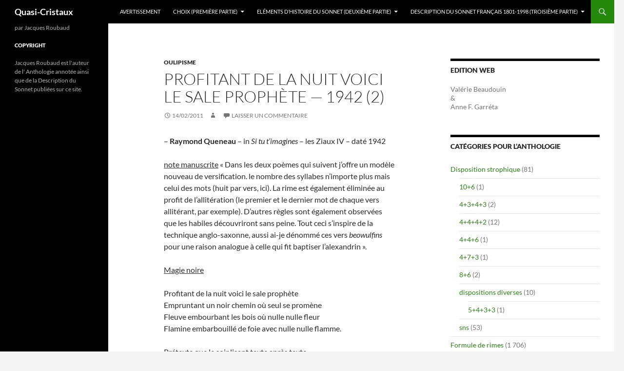

--- FILE ---
content_type: text/html; charset=UTF-8
request_url: https://blogs.oulipo.net/qc/2011/02/14/1942-2/
body_size: 12987
content:
<!DOCTYPE html>
<html lang="fr-FR">
<head>
	<meta charset="UTF-8">
	<meta name="viewport" content="width=device-width, initial-scale=1.0">
	<title>Profitant de la nuit voici le sale prophète — 1942 (2) | Quasi-Cristaux</title>
	<link rel="profile" href="https://gmpg.org/xfn/11">
	<link rel="pingback" href="https://blogs.oulipo.net/qc/xmlrpc.php">
	<meta name='robots' content='max-image-preview:large' />
<link rel="alternate" type="application/rss+xml" title="Quasi-Cristaux &raquo; Flux" href="https://blogs.oulipo.net/qc/feed/" />
<link rel="alternate" type="application/rss+xml" title="Quasi-Cristaux &raquo; Flux des commentaires" href="https://blogs.oulipo.net/qc/comments/feed/" />
<link rel="alternate" type="application/rss+xml" title="Quasi-Cristaux &raquo; Profitant de la nuit voici le sale prophète — 1942 (2) Flux des commentaires" href="https://blogs.oulipo.net/qc/2011/02/14/1942-2/feed/" />
<link rel="alternate" title="oEmbed (JSON)" type="application/json+oembed" href="https://blogs.oulipo.net/qc/wp-json/oembed/1.0/embed?url=https%3A%2F%2Fblogs.oulipo.net%2Fqc%2F2011%2F02%2F14%2F1942-2%2F" />
<link rel="alternate" title="oEmbed (XML)" type="text/xml+oembed" href="https://blogs.oulipo.net/qc/wp-json/oembed/1.0/embed?url=https%3A%2F%2Fblogs.oulipo.net%2Fqc%2F2011%2F02%2F14%2F1942-2%2F&#038;format=xml" />
<style id='wp-img-auto-sizes-contain-inline-css'>
img:is([sizes=auto i],[sizes^="auto," i]){contain-intrinsic-size:3000px 1500px}
/*# sourceURL=wp-img-auto-sizes-contain-inline-css */
</style>
<style id='wp-emoji-styles-inline-css'>

	img.wp-smiley, img.emoji {
		display: inline !important;
		border: none !important;
		box-shadow: none !important;
		height: 1em !important;
		width: 1em !important;
		margin: 0 0.07em !important;
		vertical-align: -0.1em !important;
		background: none !important;
		padding: 0 !important;
	}
/*# sourceURL=wp-emoji-styles-inline-css */
</style>
<style id='wp-block-library-inline-css'>
:root{--wp-block-synced-color:#7a00df;--wp-block-synced-color--rgb:122,0,223;--wp-bound-block-color:var(--wp-block-synced-color);--wp-editor-canvas-background:#ddd;--wp-admin-theme-color:#007cba;--wp-admin-theme-color--rgb:0,124,186;--wp-admin-theme-color-darker-10:#006ba1;--wp-admin-theme-color-darker-10--rgb:0,107,160.5;--wp-admin-theme-color-darker-20:#005a87;--wp-admin-theme-color-darker-20--rgb:0,90,135;--wp-admin-border-width-focus:2px}@media (min-resolution:192dpi){:root{--wp-admin-border-width-focus:1.5px}}.wp-element-button{cursor:pointer}:root .has-very-light-gray-background-color{background-color:#eee}:root .has-very-dark-gray-background-color{background-color:#313131}:root .has-very-light-gray-color{color:#eee}:root .has-very-dark-gray-color{color:#313131}:root .has-vivid-green-cyan-to-vivid-cyan-blue-gradient-background{background:linear-gradient(135deg,#00d084,#0693e3)}:root .has-purple-crush-gradient-background{background:linear-gradient(135deg,#34e2e4,#4721fb 50%,#ab1dfe)}:root .has-hazy-dawn-gradient-background{background:linear-gradient(135deg,#faaca8,#dad0ec)}:root .has-subdued-olive-gradient-background{background:linear-gradient(135deg,#fafae1,#67a671)}:root .has-atomic-cream-gradient-background{background:linear-gradient(135deg,#fdd79a,#004a59)}:root .has-nightshade-gradient-background{background:linear-gradient(135deg,#330968,#31cdcf)}:root .has-midnight-gradient-background{background:linear-gradient(135deg,#020381,#2874fc)}:root{--wp--preset--font-size--normal:16px;--wp--preset--font-size--huge:42px}.has-regular-font-size{font-size:1em}.has-larger-font-size{font-size:2.625em}.has-normal-font-size{font-size:var(--wp--preset--font-size--normal)}.has-huge-font-size{font-size:var(--wp--preset--font-size--huge)}.has-text-align-center{text-align:center}.has-text-align-left{text-align:left}.has-text-align-right{text-align:right}.has-fit-text{white-space:nowrap!important}#end-resizable-editor-section{display:none}.aligncenter{clear:both}.items-justified-left{justify-content:flex-start}.items-justified-center{justify-content:center}.items-justified-right{justify-content:flex-end}.items-justified-space-between{justify-content:space-between}.screen-reader-text{border:0;clip-path:inset(50%);height:1px;margin:-1px;overflow:hidden;padding:0;position:absolute;width:1px;word-wrap:normal!important}.screen-reader-text:focus{background-color:#ddd;clip-path:none;color:#444;display:block;font-size:1em;height:auto;left:5px;line-height:normal;padding:15px 23px 14px;text-decoration:none;top:5px;width:auto;z-index:100000}html :where(.has-border-color){border-style:solid}html :where([style*=border-top-color]){border-top-style:solid}html :where([style*=border-right-color]){border-right-style:solid}html :where([style*=border-bottom-color]){border-bottom-style:solid}html :where([style*=border-left-color]){border-left-style:solid}html :where([style*=border-width]){border-style:solid}html :where([style*=border-top-width]){border-top-style:solid}html :where([style*=border-right-width]){border-right-style:solid}html :where([style*=border-bottom-width]){border-bottom-style:solid}html :where([style*=border-left-width]){border-left-style:solid}html :where(img[class*=wp-image-]){height:auto;max-width:100%}:where(figure){margin:0 0 1em}html :where(.is-position-sticky){--wp-admin--admin-bar--position-offset:var(--wp-admin--admin-bar--height,0px)}@media screen and (max-width:600px){html :where(.is-position-sticky){--wp-admin--admin-bar--position-offset:0px}}

/*# sourceURL=wp-block-library-inline-css */
</style><style id='global-styles-inline-css'>
:root{--wp--preset--aspect-ratio--square: 1;--wp--preset--aspect-ratio--4-3: 4/3;--wp--preset--aspect-ratio--3-4: 3/4;--wp--preset--aspect-ratio--3-2: 3/2;--wp--preset--aspect-ratio--2-3: 2/3;--wp--preset--aspect-ratio--16-9: 16/9;--wp--preset--aspect-ratio--9-16: 9/16;--wp--preset--color--black: #000;--wp--preset--color--cyan-bluish-gray: #abb8c3;--wp--preset--color--white: #fff;--wp--preset--color--pale-pink: #f78da7;--wp--preset--color--vivid-red: #cf2e2e;--wp--preset--color--luminous-vivid-orange: #ff6900;--wp--preset--color--luminous-vivid-amber: #fcb900;--wp--preset--color--light-green-cyan: #7bdcb5;--wp--preset--color--vivid-green-cyan: #00d084;--wp--preset--color--pale-cyan-blue: #8ed1fc;--wp--preset--color--vivid-cyan-blue: #0693e3;--wp--preset--color--vivid-purple: #9b51e0;--wp--preset--color--green: #24890d;--wp--preset--color--dark-gray: #2b2b2b;--wp--preset--color--medium-gray: #767676;--wp--preset--color--light-gray: #f5f5f5;--wp--preset--gradient--vivid-cyan-blue-to-vivid-purple: linear-gradient(135deg,rgb(6,147,227) 0%,rgb(155,81,224) 100%);--wp--preset--gradient--light-green-cyan-to-vivid-green-cyan: linear-gradient(135deg,rgb(122,220,180) 0%,rgb(0,208,130) 100%);--wp--preset--gradient--luminous-vivid-amber-to-luminous-vivid-orange: linear-gradient(135deg,rgb(252,185,0) 0%,rgb(255,105,0) 100%);--wp--preset--gradient--luminous-vivid-orange-to-vivid-red: linear-gradient(135deg,rgb(255,105,0) 0%,rgb(207,46,46) 100%);--wp--preset--gradient--very-light-gray-to-cyan-bluish-gray: linear-gradient(135deg,rgb(238,238,238) 0%,rgb(169,184,195) 100%);--wp--preset--gradient--cool-to-warm-spectrum: linear-gradient(135deg,rgb(74,234,220) 0%,rgb(151,120,209) 20%,rgb(207,42,186) 40%,rgb(238,44,130) 60%,rgb(251,105,98) 80%,rgb(254,248,76) 100%);--wp--preset--gradient--blush-light-purple: linear-gradient(135deg,rgb(255,206,236) 0%,rgb(152,150,240) 100%);--wp--preset--gradient--blush-bordeaux: linear-gradient(135deg,rgb(254,205,165) 0%,rgb(254,45,45) 50%,rgb(107,0,62) 100%);--wp--preset--gradient--luminous-dusk: linear-gradient(135deg,rgb(255,203,112) 0%,rgb(199,81,192) 50%,rgb(65,88,208) 100%);--wp--preset--gradient--pale-ocean: linear-gradient(135deg,rgb(255,245,203) 0%,rgb(182,227,212) 50%,rgb(51,167,181) 100%);--wp--preset--gradient--electric-grass: linear-gradient(135deg,rgb(202,248,128) 0%,rgb(113,206,126) 100%);--wp--preset--gradient--midnight: linear-gradient(135deg,rgb(2,3,129) 0%,rgb(40,116,252) 100%);--wp--preset--font-size--small: 13px;--wp--preset--font-size--medium: 20px;--wp--preset--font-size--large: 36px;--wp--preset--font-size--x-large: 42px;--wp--preset--spacing--20: 0.44rem;--wp--preset--spacing--30: 0.67rem;--wp--preset--spacing--40: 1rem;--wp--preset--spacing--50: 1.5rem;--wp--preset--spacing--60: 2.25rem;--wp--preset--spacing--70: 3.38rem;--wp--preset--spacing--80: 5.06rem;--wp--preset--shadow--natural: 6px 6px 9px rgba(0, 0, 0, 0.2);--wp--preset--shadow--deep: 12px 12px 50px rgba(0, 0, 0, 0.4);--wp--preset--shadow--sharp: 6px 6px 0px rgba(0, 0, 0, 0.2);--wp--preset--shadow--outlined: 6px 6px 0px -3px rgb(255, 255, 255), 6px 6px rgb(0, 0, 0);--wp--preset--shadow--crisp: 6px 6px 0px rgb(0, 0, 0);}:where(.is-layout-flex){gap: 0.5em;}:where(.is-layout-grid){gap: 0.5em;}body .is-layout-flex{display: flex;}.is-layout-flex{flex-wrap: wrap;align-items: center;}.is-layout-flex > :is(*, div){margin: 0;}body .is-layout-grid{display: grid;}.is-layout-grid > :is(*, div){margin: 0;}:where(.wp-block-columns.is-layout-flex){gap: 2em;}:where(.wp-block-columns.is-layout-grid){gap: 2em;}:where(.wp-block-post-template.is-layout-flex){gap: 1.25em;}:where(.wp-block-post-template.is-layout-grid){gap: 1.25em;}.has-black-color{color: var(--wp--preset--color--black) !important;}.has-cyan-bluish-gray-color{color: var(--wp--preset--color--cyan-bluish-gray) !important;}.has-white-color{color: var(--wp--preset--color--white) !important;}.has-pale-pink-color{color: var(--wp--preset--color--pale-pink) !important;}.has-vivid-red-color{color: var(--wp--preset--color--vivid-red) !important;}.has-luminous-vivid-orange-color{color: var(--wp--preset--color--luminous-vivid-orange) !important;}.has-luminous-vivid-amber-color{color: var(--wp--preset--color--luminous-vivid-amber) !important;}.has-light-green-cyan-color{color: var(--wp--preset--color--light-green-cyan) !important;}.has-vivid-green-cyan-color{color: var(--wp--preset--color--vivid-green-cyan) !important;}.has-pale-cyan-blue-color{color: var(--wp--preset--color--pale-cyan-blue) !important;}.has-vivid-cyan-blue-color{color: var(--wp--preset--color--vivid-cyan-blue) !important;}.has-vivid-purple-color{color: var(--wp--preset--color--vivid-purple) !important;}.has-black-background-color{background-color: var(--wp--preset--color--black) !important;}.has-cyan-bluish-gray-background-color{background-color: var(--wp--preset--color--cyan-bluish-gray) !important;}.has-white-background-color{background-color: var(--wp--preset--color--white) !important;}.has-pale-pink-background-color{background-color: var(--wp--preset--color--pale-pink) !important;}.has-vivid-red-background-color{background-color: var(--wp--preset--color--vivid-red) !important;}.has-luminous-vivid-orange-background-color{background-color: var(--wp--preset--color--luminous-vivid-orange) !important;}.has-luminous-vivid-amber-background-color{background-color: var(--wp--preset--color--luminous-vivid-amber) !important;}.has-light-green-cyan-background-color{background-color: var(--wp--preset--color--light-green-cyan) !important;}.has-vivid-green-cyan-background-color{background-color: var(--wp--preset--color--vivid-green-cyan) !important;}.has-pale-cyan-blue-background-color{background-color: var(--wp--preset--color--pale-cyan-blue) !important;}.has-vivid-cyan-blue-background-color{background-color: var(--wp--preset--color--vivid-cyan-blue) !important;}.has-vivid-purple-background-color{background-color: var(--wp--preset--color--vivid-purple) !important;}.has-black-border-color{border-color: var(--wp--preset--color--black) !important;}.has-cyan-bluish-gray-border-color{border-color: var(--wp--preset--color--cyan-bluish-gray) !important;}.has-white-border-color{border-color: var(--wp--preset--color--white) !important;}.has-pale-pink-border-color{border-color: var(--wp--preset--color--pale-pink) !important;}.has-vivid-red-border-color{border-color: var(--wp--preset--color--vivid-red) !important;}.has-luminous-vivid-orange-border-color{border-color: var(--wp--preset--color--luminous-vivid-orange) !important;}.has-luminous-vivid-amber-border-color{border-color: var(--wp--preset--color--luminous-vivid-amber) !important;}.has-light-green-cyan-border-color{border-color: var(--wp--preset--color--light-green-cyan) !important;}.has-vivid-green-cyan-border-color{border-color: var(--wp--preset--color--vivid-green-cyan) !important;}.has-pale-cyan-blue-border-color{border-color: var(--wp--preset--color--pale-cyan-blue) !important;}.has-vivid-cyan-blue-border-color{border-color: var(--wp--preset--color--vivid-cyan-blue) !important;}.has-vivid-purple-border-color{border-color: var(--wp--preset--color--vivid-purple) !important;}.has-vivid-cyan-blue-to-vivid-purple-gradient-background{background: var(--wp--preset--gradient--vivid-cyan-blue-to-vivid-purple) !important;}.has-light-green-cyan-to-vivid-green-cyan-gradient-background{background: var(--wp--preset--gradient--light-green-cyan-to-vivid-green-cyan) !important;}.has-luminous-vivid-amber-to-luminous-vivid-orange-gradient-background{background: var(--wp--preset--gradient--luminous-vivid-amber-to-luminous-vivid-orange) !important;}.has-luminous-vivid-orange-to-vivid-red-gradient-background{background: var(--wp--preset--gradient--luminous-vivid-orange-to-vivid-red) !important;}.has-very-light-gray-to-cyan-bluish-gray-gradient-background{background: var(--wp--preset--gradient--very-light-gray-to-cyan-bluish-gray) !important;}.has-cool-to-warm-spectrum-gradient-background{background: var(--wp--preset--gradient--cool-to-warm-spectrum) !important;}.has-blush-light-purple-gradient-background{background: var(--wp--preset--gradient--blush-light-purple) !important;}.has-blush-bordeaux-gradient-background{background: var(--wp--preset--gradient--blush-bordeaux) !important;}.has-luminous-dusk-gradient-background{background: var(--wp--preset--gradient--luminous-dusk) !important;}.has-pale-ocean-gradient-background{background: var(--wp--preset--gradient--pale-ocean) !important;}.has-electric-grass-gradient-background{background: var(--wp--preset--gradient--electric-grass) !important;}.has-midnight-gradient-background{background: var(--wp--preset--gradient--midnight) !important;}.has-small-font-size{font-size: var(--wp--preset--font-size--small) !important;}.has-medium-font-size{font-size: var(--wp--preset--font-size--medium) !important;}.has-large-font-size{font-size: var(--wp--preset--font-size--large) !important;}.has-x-large-font-size{font-size: var(--wp--preset--font-size--x-large) !important;}
/*# sourceURL=global-styles-inline-css */
</style>

<style id='classic-theme-styles-inline-css'>
/*! This file is auto-generated */
.wp-block-button__link{color:#fff;background-color:#32373c;border-radius:9999px;box-shadow:none;text-decoration:none;padding:calc(.667em + 2px) calc(1.333em + 2px);font-size:1.125em}.wp-block-file__button{background:#32373c;color:#fff;text-decoration:none}
/*# sourceURL=/wp-includes/css/classic-themes.min.css */
</style>
<link rel='stylesheet' id='twentyfourteen-lato-css' href='https://blogs.oulipo.net/qc/wp-content/themes/twentyfourteen/fonts/font-lato.css?ver=20230328' media='all' />
<link rel='stylesheet' id='genericons-css' href='https://blogs.oulipo.net/qc/wp-content/themes/twentyfourteen/genericons/genericons.css?ver=20251101' media='all' />
<link rel='stylesheet' id='twentyfourteen-style-css' href='https://blogs.oulipo.net/qc/wp-content/themes/twentyfourteen/style.css?ver=20251202' media='all' />
<link rel='stylesheet' id='twentyfourteen-block-style-css' href='https://blogs.oulipo.net/qc/wp-content/themes/twentyfourteen/css/blocks.css?ver=20250715' media='all' />
<script src="https://blogs.oulipo.net/qc/wp-includes/js/jquery/jquery.min.js?ver=3.7.1" id="jquery-core-js" type="610caae2ea8dc4b7a3a95a46-text/javascript"></script>
<script src="https://blogs.oulipo.net/qc/wp-includes/js/jquery/jquery-migrate.min.js?ver=3.4.1" id="jquery-migrate-js" type="610caae2ea8dc4b7a3a95a46-text/javascript"></script>
<script src="https://blogs.oulipo.net/qc/wp-content/themes/twentyfourteen/js/functions.js?ver=20250729" id="twentyfourteen-script-js" defer data-wp-strategy="defer" type="610caae2ea8dc4b7a3a95a46-text/javascript"></script>
<link rel="https://api.w.org/" href="https://blogs.oulipo.net/qc/wp-json/" /><link rel="alternate" title="JSON" type="application/json" href="https://blogs.oulipo.net/qc/wp-json/wp/v2/posts/5704" /><link rel="EditURI" type="application/rsd+xml" title="RSD" href="https://blogs.oulipo.net/qc/xmlrpc.php?rsd" />
<meta name="generator" content="WordPress 6.9" />
<link rel="canonical" href="https://blogs.oulipo.net/qc/2011/02/14/1942-2/" />
<link rel='shortlink' href='https://blogs.oulipo.net/qc/?p=5704' />
</head>

<body class="wp-singular post-template-default single single-post postid-5704 single-format-standard wp-embed-responsive wp-theme-twentyfourteen group-blog masthead-fixed singular">
<a class="screen-reader-text skip-link" href="#content">
	Aller au contenu</a>
<div id="page" class="hfeed site">
		
	<header id="masthead" class="site-header">
		<div class="header-main">
							<h1 class="site-title"><a href="https://blogs.oulipo.net/qc/" rel="home" >Quasi-Cristaux</a></h1>
			
			<div class="search-toggle">
				<a href="#search-container" class="screen-reader-text" aria-expanded="false" aria-controls="search-container">
					Recherche				</a>
			</div>

			<nav id="primary-navigation" class="site-navigation primary-navigation">
				<button class="menu-toggle">Menu principal</button>
				<div id="primary-menu" class="nav-menu"><ul>
<li class="page_item page-item-47"><a href="https://blogs.oulipo.net/qc/avertissement/">Avertissement</a></li>
<li class="page_item page-item-11644 page_item_has_children"><a href="https://blogs.oulipo.net/qc/choix-premiere-partie/">Choix (première partie)</a>
<ul class='children'>
	<li class="page_item page-item-49"><a href="https://blogs.oulipo.net/qc/choix-premiere-partie/prologue/">Prologue ou chapitre 0</a></li>
	<li class="page_item page-item-55"><a href="https://blogs.oulipo.net/qc/choix-premiere-partie/notice-du-descriptif-formel/">Notice du descriptif formel</a></li>
	<li class="page_item page-item-53"><a href="https://blogs.oulipo.net/qc/choix-premiere-partie/2-presentation-generale/">Présentation générale</a></li>
</ul>
</li>
<li class="page_item page-item-7 page_item_has_children"><a href="https://blogs.oulipo.net/qc/description/">Eléments d&rsquo;histoire du sonnet (deuxième partie)</a>
<ul class='children'>
	<li class="page_item page-item-65"><a href="https://blogs.oulipo.net/qc/description/chapitre-zero-ou-avant-generique/">Chapitre zéro ou Avant-générique</a></li>
	<li class="page_item page-item-85"><a href="https://blogs.oulipo.net/qc/description/chapitre-1-preliminaires/">Chapitre 1 : Préliminaires</a></li>
	<li class="page_item page-item-80"><a href="https://blogs.oulipo.net/qc/description/chapitre-2-l%e2%80%99invenzione-del-sonetto/">Chapitre 2 : L’invenzione del Sonetto</a></li>
	<li class="page_item page-item-83"><a href="https://blogs.oulipo.net/qc/description/chapitre-3-rerum-vulgarum-fragmenta/">Chapitre 3 : Rerum Vulgarum Fragmenta</a></li>
</ul>
</li>
<li class="page_item page-item-98 page_item_has_children"><a href="https://blogs.oulipo.net/qc/description-du-sonnet-francais/">Description du sonnet français 1801-1998 (troisième partie)</a>
<ul class='children'>
	<li class="page_item page-item-11670"><a href="https://blogs.oulipo.net/qc/description-du-sonnet-francais/chapitre-0/">Chapitre 0</a></li>
	<li class="page_item page-item-11675"><a href="https://blogs.oulipo.net/qc/description-du-sonnet-francais/chapitre-1-%e2%80%94-le-mythe-du-%e2%80%98sonnet-regulier%e2%80%99/">Chapitre 1 — Le mythe du ‘sonnet régulier’</a></li>
	<li class="page_item page-item-11679"><a href="https://blogs.oulipo.net/qc/description-du-sonnet-francais/chapitre-2-%e2%80%94-le-descriptif-formel/">Chapitre 2 — Le descriptif formel</a></li>
	<li class="page_item page-item-11681"><a href="https://blogs.oulipo.net/qc/description-du-sonnet-francais/chapitre-3-%e2%80%94-listes/">Chapitre 3 — Listes</a></li>
	<li class="page_item page-item-11684"><a href="https://blogs.oulipo.net/qc/description-du-sonnet-francais/chapitre-4-%e2%80%94-mallarme-et-le-sonnet/">Chapitre 4 — Mallarmé et le sonnet</a></li>
	<li class="page_item page-item-11690"><a href="https://blogs.oulipo.net/qc/description-du-sonnet-francais/chapitre-5-%e2%80%94-nombres/">Chapitre 5 — Nombres</a></li>
	<li class="page_item page-item-11695"><a href="https://blogs.oulipo.net/qc/description-du-sonnet-francais/chapitre-6-%e2%80%94-breves-notes-sur-l%e2%80%99evolution-de-la-forme/">Chapitre 6 — Brèves notes sur l’évolution de la forme</a></li>
</ul>
</li>
</ul></div>
			</nav>
		</div>

		<div id="search-container" class="search-box-wrapper hide">
			<div class="search-box">
				<form role="search" method="get" class="search-form" action="https://blogs.oulipo.net/qc/">
				<label>
					<span class="screen-reader-text">Rechercher :</span>
					<input type="search" class="search-field" placeholder="Rechercher…" value="" name="s" />
				</label>
				<input type="submit" class="search-submit" value="Rechercher" />
			</form>			</div>
		</div>
	</header><!-- #masthead -->

	<div id="main" class="site-main">

	<div id="primary" class="content-area">
		<div id="content" class="site-content" role="main">
			
<article id="post-5704" class="post-5704 post type-post status-publish format-standard hentry category-oulipisme">
	
	<header class="entry-header">
				<div class="entry-meta">
			<span class="cat-links"><a href="https://blogs.oulipo.net/qc/category/ornements/oulipisme/" rel="category tag">oulipisme</a></span>
		</div>
			<h1 class="entry-title">Profitant de la nuit voici le sale prophète — 1942 (2)</h1>
		<div class="entry-meta">
			<span class="entry-date"><a href="https://blogs.oulipo.net/qc/2011/02/14/1942-2/" rel="bookmark"><time class="entry-date" datetime="2011-02-14T13:01:50+00:00">14/02/2011</time></a></span> <span class="byline"><span class="author vcard"><a class="url fn n" href="https://blogs.oulipo.net/qc/author/" rel="author"></a></span></span>			<span class="comments-link"><a href="https://blogs.oulipo.net/qc/2011/02/14/1942-2/#respond">Laisser un commentaire</a></span>
						</div><!-- .entry-meta -->
	</header><!-- .entry-header -->

		<div class="entry-content">
		<p>&#8211; <strong>Raymond Queneau</strong> &#8211; in <em>Si tu t&rsquo;imagines</em> &#8211; les Ziaux IV &#8211; daté 1942</p>
<p><span style="text-decoration: underline">note manuscrite</span> « Dans les deux poèmes qui suivent j&rsquo;offre un modèle nouveau de versification. le nombre des syllabes n&rsquo;importe plus mais celui des mots (huit par vers, ici). La rime est également éliminée au profit de l&rsquo;allitération (le premier et le dernier mot de chaque vers allitérant, par exemple). D&rsquo;autres règles sont également observées que les habiles découvriront sans peine. Tout ceci s&rsquo;inspire de la technique anglo-saxonne, aussi ai-je dénommé ces vers <em>beowulfins</em> pour une raison analogue à celle qui fit baptiser l&rsquo;alexandrin ».</p>
<p><span style="text-decoration: underline">Magie noire<br />
</span><br />
Profitant de la nuit voici le sale prophète<br />
Empruntant un noir chemin où seul se promène<br />
Fleuve embourbant les bois où nulle nulle fleur<br />
Flamine embarbouillé de foie avec nulle nulle flamme.</p>
<p>Prétexte que le soir lisant texte après texte<br />
S&rsquo;apprêtait à la solitude où lui inverse prêtre<br />
Flânait terrifiant les démons et narguant les effluves<br />
Flavescentes triviales en enfer ou dénigrantes et flambantes</p>
<p>Proue du destin mauvais malheur infect qui s&rsquo;apprête<br />
Prétendant dire les maux mais ignare du présent<br />
Pourpre banalité vers les mots qu&rsquo;il prononce</p>
<p>Fluide phonétique faux sons du guignon l&rsquo;oriflamme<br />
Flattant qui sourd néfaste orgueilleux de son flegme<br />
Flétrisseur bonhomme il paraît à tout moment flébile</p>
<p>Le rôle de la rime est jouée par le groupe allitérant des débuts et fin de vers; ce qui donne: a-pr b-fl et la formule: <strong>aabb aabb ccc ddd avec c=a &amp; d=b &#8211;</strong></p>
	</div><!-- .entry-content -->
	
	</article><!-- #post-5704 -->
		<nav class="navigation post-navigation">
		<h1 class="screen-reader-text">
			Navigation des articles		</h1>
		<div class="nav-links">
			<a href="https://blogs.oulipo.net/qc/2011/02/14/1942-1/" rel="prev"><span class="meta-nav">Article précédent</span>Au plus heureux lignage on souhaite un surgeon — 1942 (1)</a><a href="https://blogs.oulipo.net/qc/2011/02/14/1942-3/" rel="next"><span class="meta-nav">Article suivant</span>Ces serpents qui jaillissent hors de cette serviette — 1942 (3)</a>			</div><!-- .nav-links -->
		</nav><!-- .navigation -->
		
<div id="comments" class="comments-area">

	
		<div id="respond" class="comment-respond">
		<h3 id="reply-title" class="comment-reply-title">Laisser un commentaire</h3><form action="https://blogs.oulipo.net/qc/wp-comments-post.php" method="post" id="commentform" class="comment-form"><p class="comment-notes"><span id="email-notes">Votre adresse e-mail ne sera pas publiée.</span> <span class="required-field-message">Les champs obligatoires sont indiqués avec <span class="required">*</span></span></p><p class="comment-form-comment"><label for="comment">Commentaire <span class="required">*</span></label> <textarea id="comment" name="comment" cols="45" rows="8" maxlength="65525" required></textarea></p><p class="comment-form-author"><label for="author">Nom <span class="required">*</span></label> <input id="author" name="author" type="text" value="" size="30" maxlength="245" autocomplete="name" required /></p>
<p class="comment-form-email"><label for="email">E-mail <span class="required">*</span></label> <input id="email" name="email" type="email" value="" size="30" maxlength="100" aria-describedby="email-notes" autocomplete="email" required /></p>
<p class="comment-form-url"><label for="url">Site web</label> <input id="url" name="url" type="url" value="" size="30" maxlength="200" autocomplete="url" /></p>
<p class="form-submit"><input name="submit" type="submit" id="submit" class="submit" value="Laisser un commentaire" /> <input type='hidden' name='comment_post_ID' value='5704' id='comment_post_ID' />
<input type='hidden' name='comment_parent' id='comment_parent' value='0' />
</p><p style="display: none;"><input type="hidden" id="akismet_comment_nonce" name="akismet_comment_nonce" value="039dd9ac1e" /></p><p style="display: none !important;" class="akismet-fields-container" data-prefix="ak_"><label>&#916;<textarea name="ak_hp_textarea" cols="45" rows="8" maxlength="100"></textarea></label><input type="hidden" id="ak_js_1" name="ak_js" value="74"/><script type="610caae2ea8dc4b7a3a95a46-text/javascript">document.getElementById( "ak_js_1" ).setAttribute( "value", ( new Date() ).getTime() );</script></p></form>	</div><!-- #respond -->
	
</div><!-- #comments -->
		</div><!-- #content -->
	</div><!-- #primary -->

<div id="content-sidebar" class="content-sidebar widget-area" role="complementary">
	<aside id="text-4" class="widget widget_text"><h1 class="widget-title">Edition Web</h1>			<div class="textwidget"><p>Valérie Beaudouin<br />
&<br />
Anne F. Garréta</p>
</div>
		</aside><aside id="categories-3" class="widget widget_categories"><h1 class="widget-title">Catégories pour l&rsquo;Anthologie</h1><nav aria-label="Catégories pour l&rsquo;Anthologie">
			<ul>
					<li class="cat-item cat-item-1107"><a href="https://blogs.oulipo.net/qc/category/disposition/">Disposition strophique</a> (81)
<ul class='children'>
	<li class="cat-item cat-item-1101"><a href="https://blogs.oulipo.net/qc/category/disposition/106/">10+6</a> (1)
</li>
	<li class="cat-item cat-item-1336"><a href="https://blogs.oulipo.net/qc/category/disposition/4343/">4+3+4+3</a> (2)
</li>
	<li class="cat-item cat-item-1263"><a href="https://blogs.oulipo.net/qc/category/disposition/4442/">4+4+4+2</a> (12)
</li>
	<li class="cat-item cat-item-1313"><a href="https://blogs.oulipo.net/qc/category/disposition/446/">4+4+6</a> (1)
</li>
	<li class="cat-item cat-item-1317"><a href="https://blogs.oulipo.net/qc/category/disposition/473/">4+7+3</a> (1)
</li>
	<li class="cat-item cat-item-1307"><a href="https://blogs.oulipo.net/qc/category/disposition/86/">8+6</a> (2)
</li>
	<li class="cat-item cat-item-1305"><a href="https://blogs.oulipo.net/qc/category/disposition/dispositions-diverses/">dispositions diverses</a> (10)
	<ul class='children'>
	<li class="cat-item cat-item-1108"><a href="https://blogs.oulipo.net/qc/category/disposition/dispositions-diverses/5433/">5+4+3+3</a> (1)
</li>
	</ul>
</li>
	<li class="cat-item cat-item-1240"><a href="https://blogs.oulipo.net/qc/category/disposition/sns/">sns</a> (53)
</li>
</ul>
</li>
	<li class="cat-item cat-item-1124"><a href="https://blogs.oulipo.net/qc/category/formule-de-rimes/">Formule de rimes</a> (1 706)
<ul class='children'>
	<li class="cat-item cat-item-1093"><a href="https://blogs.oulipo.net/qc/category/formule-de-rimes/quatrain/">Quatrain</a> (1 655)
	<ul class='children'>
	<li class="cat-item cat-item-1129"><a href="https://blogs.oulipo.net/qc/category/formule-de-rimes/quatrain/%e2%80%94-%e2%80%94-q01-aabb-aabb/">Q01 &#8211; aabb aabb</a> (28)
</li>
	<li class="cat-item cat-item-1140"><a href="https://blogs.oulipo.net/qc/category/formule-de-rimes/quatrain/q02-aabb-abab/">Q02 -aabb abab</a> (5)
</li>
	<li class="cat-item cat-item-1142"><a href="https://blogs.oulipo.net/qc/category/formule-de-rimes/quatrain/q3-aabb-abba/">Q03 &#8211; aabb abba</a> (2)
</li>
	<li class="cat-item cat-item-1143"><a href="https://blogs.oulipo.net/qc/category/formule-de-rimes/quatrain/q04-aabb-baab/">Q04 &#8211; aabb baab</a> (2)
</li>
	<li class="cat-item cat-item-1144"><a href="https://blogs.oulipo.net/qc/category/formule-de-rimes/quatrain/q05-aabb-baba/">Q05 &#8211; aabb baba</a> (1)
</li>
	<li class="cat-item cat-item-1145"><a href="https://blogs.oulipo.net/qc/category/formule-de-rimes/quatrain/q06-aabb-bbaa/">Q06 &#8211; aabb bbaa</a> (5)
</li>
	<li class="cat-item cat-item-1146"><a href="https://blogs.oulipo.net/qc/category/formule-de-rimes/quatrain/q07-abab-aabb/">Q07 &#8211; abab aabb</a> (3)
</li>
	<li class="cat-item cat-item-1112"><a href="https://blogs.oulipo.net/qc/category/formule-de-rimes/quatrain/q08/">Q08 &#8211; abab abab</a> (339)
</li>
	<li class="cat-item cat-item-1147"><a href="https://blogs.oulipo.net/qc/category/formule-de-rimes/quatrain/q09-abab-abba/">Q09 &#8211; abab abba</a> (29)
</li>
	<li class="cat-item cat-item-1148"><a href="https://blogs.oulipo.net/qc/category/formule-de-rimes/quatrain/q10-abab-baab/">Q10 &#8211; abab baab</a> (49)
</li>
	<li class="cat-item cat-item-1149"><a href="https://blogs.oulipo.net/qc/category/formule-de-rimes/quatrain/q11-abab-baba/">Q11 &#8211; abab baba</a> (34)
</li>
	<li class="cat-item cat-item-1150"><a href="https://blogs.oulipo.net/qc/category/formule-de-rimes/quatrain/q12-abab-bbaa/">Q12 &#8211; abab bbaa</a> (2)
</li>
	<li class="cat-item cat-item-1152"><a href="https://blogs.oulipo.net/qc/category/formule-de-rimes/quatrain/q13-abba-aabb/">Q13 &#8211; abba aabb</a> (2)
</li>
	<li class="cat-item cat-item-1134"><a href="https://blogs.oulipo.net/qc/category/formule-de-rimes/quatrain/q14-abba-abab/">Q14 &#8211; abba abab</a> (16)
</li>
	<li class="cat-item cat-item-1097"><a href="https://blogs.oulipo.net/qc/category/formule-de-rimes/quatrain/q15/">Q15 &#8211; abba abba</a> (685)
</li>
	<li class="cat-item cat-item-1153"><a href="https://blogs.oulipo.net/qc/category/formule-de-rimes/quatrain/q16-abba-baab/">Q16 &#8211; abba baab</a> (68)
</li>
	<li class="cat-item cat-item-1154"><a href="https://blogs.oulipo.net/qc/category/formule-de-rimes/quatrain/q17-abba-baba/">Q17 &#8211; abba baba</a> (28)
</li>
	<li class="cat-item cat-item-1155"><a href="https://blogs.oulipo.net/qc/category/formule-de-rimes/quatrain/q18-abba-bbaa/">Q18 &#8211; abba bbaa</a> (2)
</li>
	<li class="cat-item cat-item-1156"><a href="https://blogs.oulipo.net/qc/category/formule-de-rimes/quatrain/q19-aabb-aabb/">Q19 &#8211; aabb aab&#039;b&#039;</a> (2)
</li>
	<li class="cat-item cat-item-1158"><a href="https://blogs.oulipo.net/qc/category/formule-de-rimes/quatrain/q21-aabb-abba/">Q21 &#8211; aabb ab&#039;b&#039;a</a> (1)
</li>
	<li class="cat-item cat-item-1161"><a href="https://blogs.oulipo.net/qc/category/formule-de-rimes/quatrain/q24-aabb-baab/">Q24 &#8211; aabb ba&#039;a&#039;b</a> (1)
</li>
	<li class="cat-item cat-item-1164"><a href="https://blogs.oulipo.net/qc/category/formule-de-rimes/quatrain/q27-aabb-aabb/">Q27 &#8211; aabb a&#039;a&#039;bb</a> (5)
</li>
	<li class="cat-item cat-item-1169"><a href="https://blogs.oulipo.net/qc/category/formule-de-rimes/quatrain/q32-abab-abab/">Q32 &#8211; abab ab&#039;ab&#039;</a> (13)
</li>
	<li class="cat-item cat-item-1170"><a href="https://blogs.oulipo.net/qc/category/formule-de-rimes/quatrain/q33-abab-abba/">Q33 &#8211; abab ab&#039;b&#039;a</a> (1)
</li>
	<li class="cat-item cat-item-1171"><a href="https://blogs.oulipo.net/qc/category/formule-de-rimes/quatrain/q34-abab-bbaa/">Q34 &#8211; abab bba&#039;a&#039;</a> (1)
</li>
	<li class="cat-item cat-item-1172"><a href="https://blogs.oulipo.net/qc/category/formule-de-rimes/quatrain/q35-abab-baba/">Q35 &#8211; abab ba&#039;ba&#039;</a> (3)
</li>
	<li class="cat-item cat-item-1173"><a href="https://blogs.oulipo.net/qc/category/formule-de-rimes/quatrain/q36-abab-baab/">Q36 &#8211; abab ba&#039;a&#039;b</a> (4)
</li>
	<li class="cat-item cat-item-1175"><a href="https://blogs.oulipo.net/qc/category/formule-de-rimes/quatrain/q38-abab-abab/">Q38 &#8211; abab a&#039;ba&#039;b</a> (12)
</li>
	<li class="cat-item cat-item-1181"><a href="https://blogs.oulipo.net/qc/category/formule-de-rimes/quatrain/q44-abba-abab/">Q44 &#8211; abba ab&#039;ab&#039;</a> (1)
</li>
	<li class="cat-item cat-item-1182"><a href="https://blogs.oulipo.net/qc/category/formule-de-rimes/quatrain/q45-abba-abba/">Q45 &#8211; abba ab&#039;b&#039;a</a> (11)
</li>
	<li class="cat-item cat-item-1184"><a href="https://blogs.oulipo.net/qc/category/formule-de-rimes/quatrain/q47-abba-baba/">Q47 &#8211; abba ba&#039;ba&#039;</a> (1)
</li>
	<li class="cat-item cat-item-1185"><a href="https://blogs.oulipo.net/qc/category/formule-de-rimes/quatrain/q48-abab-baab/">Q48 &#8211; abba ba&#039;a&#039;b</a> (4)
</li>
	<li class="cat-item cat-item-1186"><a href="https://blogs.oulipo.net/qc/category/formule-de-rimes/quatrain/q49-abba-abba/">Q49 &#8211; abba a&#039;bba&#039;</a> (8)
</li>
	<li class="cat-item cat-item-1189"><a href="https://blogs.oulipo.net/qc/category/formule-de-rimes/quatrain/q52-abba-baab/">Q52 &#8211; abba b&#039;aab&#039;</a> (5)
</li>
	<li class="cat-item cat-item-1190"><a href="https://blogs.oulipo.net/qc/category/formule-de-rimes/quatrain/q53-abba-baba/">Q53 &#8211; abba b&#039;ab&#039;a</a> (1)
</li>
	<li class="cat-item cat-item-1262"><a href="https://blogs.oulipo.net/qc/category/formule-de-rimes/quatrain/q55-aabb-aabb/">Q55- aabb a&#039;a&#039;b&#039;b&#039;</a> (9)
</li>
	<li class="cat-item cat-item-1192"><a href="https://blogs.oulipo.net/qc/category/formule-de-rimes/quatrain/q56-aabb-abab/">Q56 &#8211; aabb a&#039;b&#039;a&#039;b&#039;</a> (2)
</li>
	<li class="cat-item cat-item-1260"><a href="https://blogs.oulipo.net/qc/category/formule-de-rimes/quatrain/q57-aabb-abba/">Q57 &#8211; aabb a&#039;b&#039;b&#039;a&#039;</a> (5)
</li>
	<li class="cat-item cat-item-1194"><a href="https://blogs.oulipo.net/qc/category/formule-de-rimes/quatrain/q58-abab-aabb/">Q58 &#8211; abab a&#039;a&#039;b&#039;b&#039;</a> (3)
</li>
	<li class="cat-item cat-item-1115"><a href="https://blogs.oulipo.net/qc/category/formule-de-rimes/quatrain/q59-abab-abab/">Q59 &#8211; abab a&#039;b&#039;a&#039;b&#039;</a> (120)
</li>
	<li class="cat-item cat-item-1116"><a href="https://blogs.oulipo.net/qc/category/formule-de-rimes/quatrain/q60-abab-abba/">Q60 &#8211; abab a&#039;b&#039;b&#039;a&#039;</a> (15)
</li>
	<li class="cat-item cat-item-1195"><a href="https://blogs.oulipo.net/qc/category/formule-de-rimes/quatrain/q61-abba-aabb/">Q61 &#8211; abba a&#039;a&#039;b&#039;b&#039;</a> (2)
</li>
	<li class="cat-item cat-item-1196"><a href="https://blogs.oulipo.net/qc/category/formule-de-rimes/quatrain/q62-abba-abab/">Q62 &#8211; abba a&#039;b&#039;a&#039;b&#039;</a> (19)
</li>
	<li class="cat-item cat-item-1102"><a href="https://blogs.oulipo.net/qc/category/formule-de-rimes/quatrain/q63/">Q63 &#8211; abba a&#039;b&#039;b&#039;a&#039;</a> (106)
</li>
	</ul>
</li>
	<li class="cat-item cat-item-1281"><a href="https://blogs.oulipo.net/qc/category/formule-de-rimes/quatrains-excentriques/">Quatrains excentriques</a> (41)
	<ul class='children'>
	<li class="cat-item cat-item-1344"><a href="https://blogs.oulipo.net/qc/category/formule-de-rimes/quatrains-excentriques/a4b4/">A4B4</a> (8)
</li>
	<li class="cat-item cat-item-1283"><a href="https://blogs.oulipo.net/qc/category/formule-de-rimes/quatrains-excentriques/oc-dissym/">oc.dissym</a> (11)
</li>
	<li class="cat-item cat-item-1282"><a href="https://blogs.oulipo.net/qc/category/formule-de-rimes/quatrains-excentriques/oc-sym/">oc.sym</a> (21)
</li>
	</ul>
</li>
	<li class="cat-item cat-item-1235"><a href="https://blogs.oulipo.net/qc/category/formule-de-rimes/reprise-de-rimes/">Reprise de rimes</a> (49)
	<ul class='children'>
	<li class="cat-item cat-item-1236"><a href="https://blogs.oulipo.net/qc/category/formule-de-rimes/reprise-de-rimes/yx/">y=x</a> (49)
		<ul class='children'>
	<li class="cat-item cat-item-1310"><a href="https://blogs.oulipo.net/qc/category/formule-de-rimes/reprise-de-rimes/yx/cb-da/">c=b &amp; d=a</a> (1)
</li>
	<li class="cat-item cat-item-1311"><a href="https://blogs.oulipo.net/qc/category/formule-de-rimes/reprise-de-rimes/yx/ea/">e=a</a> (1)
</li>
		</ul>
</li>
	</ul>
</li>
	<li class="cat-item cat-item-1094"><a href="https://blogs.oulipo.net/qc/category/formule-de-rimes/tercets/">Tercets</a> (1 660)
	<ul class='children'>
	<li class="cat-item cat-item-1197"><a href="https://blogs.oulipo.net/qc/category/formule-de-rimes/tercets/t01-ccc-ccc/">T01 &#8211; ccc ccc</a> (2)
</li>
	<li class="cat-item cat-item-1198"><a href="https://blogs.oulipo.net/qc/category/formule-de-rimes/tercets/t02-ccc-cdd/">T02 &#8211; ccc cdd</a> (1)
</li>
	<li class="cat-item cat-item-1199"><a href="https://blogs.oulipo.net/qc/category/formule-de-rimes/tercets/t03-ccc-dcd/">T03 &#8211; ccc dcd</a> (1)
</li>
	<li class="cat-item cat-item-1200"><a href="https://blogs.oulipo.net/qc/category/formule-de-rimes/tercets/t04-ccc-ddc/">T04 &#8211; ccc ddc</a> (2)
</li>
	<li class="cat-item cat-item-1201"><a href="https://blogs.oulipo.net/qc/category/formule-de-rimes/tercets/t05-ccc-ddd/">T05 &#8211; ccc ddd</a> (3)
</li>
	<li class="cat-item cat-item-1202"><a href="https://blogs.oulipo.net/qc/category/formule-de-rimes/tercets/t06-ccd-ccd/">T06 &#8211; ccd ccd</a> (30)
</li>
	<li class="cat-item cat-item-1203"><a href="https://blogs.oulipo.net/qc/category/formule-de-rimes/tercets/t07-ccd-cdc/">T07 &#8211; ccd cdc</a> (7)
</li>
	<li class="cat-item cat-item-1117"><a href="https://blogs.oulipo.net/qc/category/formule-de-rimes/tercets/t08-ccd-cdd/">T08 &#8211; ccd cdd</a> (5)
</li>
	<li class="cat-item cat-item-1204"><a href="https://blogs.oulipo.net/qc/category/formule-de-rimes/tercets/t09-ccd-dcc/">T09 &#8211; ccd dcc</a> (2)
</li>
	<li class="cat-item cat-item-1205"><a href="https://blogs.oulipo.net/qc/category/formule-de-rimes/tercets/t10-ccd-dcd/">T10 &#8211; ccd dcd</a> (8)
</li>
	<li class="cat-item cat-item-1206"><a href="https://blogs.oulipo.net/qc/category/formule-de-rimes/tercets/t11-ccd-ddc/">T11 &#8211; ccd ddc</a> (1)
</li>
	<li class="cat-item cat-item-1207"><a href="https://blogs.oulipo.net/qc/category/formule-de-rimes/tercets/t12-ccd-ddd/">T12 &#8211; ccd ddd</a> (1)
</li>
	<li class="cat-item cat-item-1096"><a href="https://blogs.oulipo.net/qc/category/formule-de-rimes/tercets/t13/">T13 &#8211; cc dd ee</a> (51)
</li>
	<li class="cat-item cat-item-1118"><a href="https://blogs.oulipo.net/qc/category/formule-de-rimes/tercets/t14-ccd-ede/">T14 &#8211; ccd ede</a> (509)
</li>
	<li class="cat-item cat-item-1119"><a href="https://blogs.oulipo.net/qc/category/formule-de-rimes/tercets/t15-ccd-eed/">T15 &#8211; ccd eed</a> (650)
</li>
	<li class="cat-item cat-item-1208"><a href="https://blogs.oulipo.net/qc/category/formule-de-rimes/tercets/t16-cdc-ccd/">T16 &#8211; cdc ccd</a> (3)
</li>
	<li class="cat-item cat-item-1209"><a href="https://blogs.oulipo.net/qc/category/formule-de-rimes/tercets/t17-cdc-cdc/">T17 &#8211; cdc cdc</a> (11)
</li>
	<li class="cat-item cat-item-1210"><a href="https://blogs.oulipo.net/qc/category/formule-de-rimes/tercets/t18-cdc-cdd/">T18 &#8211; cdc cdd</a> (6)
</li>
	<li class="cat-item cat-item-1120"><a href="https://blogs.oulipo.net/qc/category/formule-de-rimes/tercets/t19-cdc-dcc/">T19 &#8211; cdc dcc</a> (5)
</li>
	<li class="cat-item cat-item-1135"><a href="https://blogs.oulipo.net/qc/category/formule-de-rimes/tercets/t20-cdc-cdc/">T20 &#8211; cdc dcd</a> (50)
</li>
	<li class="cat-item cat-item-1128"><a href="https://blogs.oulipo.net/qc/category/formule-de-rimes/tercets/t21-cdc-ddc/">T21 &#8211; cdc ddc</a> (20)
</li>
	<li class="cat-item cat-item-1211"><a href="https://blogs.oulipo.net/qc/category/formule-de-rimes/tercets/t22-cdc-ddd/">T22 &#8211; cdc ddd</a> (2)
</li>
	<li class="cat-item cat-item-1121"><a href="https://blogs.oulipo.net/qc/category/formule-de-rimes/tercets/t23-cdc-dee/">T23 &#8211; cdc dee</a> (89)
</li>
	<li class="cat-item cat-item-1212"><a href="https://blogs.oulipo.net/qc/category/formule-de-rimes/tercets/t24-cdc-ede/">T24 &#8211; cdc ede</a> (11)
</li>
	<li class="cat-item cat-item-1213"><a href="https://blogs.oulipo.net/qc/category/formule-de-rimes/tercets/t25-cdc-eed/">T25 &#8211; cdc eed</a> (11)
</li>
	<li class="cat-item cat-item-1214"><a href="https://blogs.oulipo.net/qc/category/formule-de-rimes/tercets/t26-cdd-ccc/">T26 &#8211; cdd ccc</a> (1)
</li>
	<li class="cat-item cat-item-1215"><a href="https://blogs.oulipo.net/qc/category/formule-de-rimes/tercets/t27-cdd-ccd/">T27 &#8211; cdd ccd</a> (7)
</li>
	<li class="cat-item cat-item-1216"><a href="https://blogs.oulipo.net/qc/category/formule-de-rimes/tercets/t28-cdd-cdc/">T28 &#8211; cdd cdc</a> (16)
</li>
	<li class="cat-item cat-item-1217"><a href="https://blogs.oulipo.net/qc/category/formule-de-rimes/tercets/t29-cdd-cdd/">T29 &#8211; cdd cdd</a> (11)
</li>
	<li class="cat-item cat-item-1122"><a href="https://blogs.oulipo.net/qc/category/formule-de-rimes/tercets/t30-cdd-cee/">T30 &#8211; cdd cee</a> (109)
</li>
	<li class="cat-item cat-item-1218"><a href="https://blogs.oulipo.net/qc/category/formule-de-rimes/tercets/t31-cdd-dcc/">T31 &#8211; cdd dcc</a> (2)
</li>
	<li class="cat-item cat-item-1219"><a href="https://blogs.oulipo.net/qc/category/formule-de-rimes/tercets/t32-cdd-dcd/">T32 &#8211; cdd dcd</a> (1)
</li>
	<li class="cat-item cat-item-1220"><a href="https://blogs.oulipo.net/qc/category/formule-de-rimes/tercets/t33-cdd-ddc/">T33 &#8211; cdd ddc</a> (4)
</li>
	<li class="cat-item cat-item-1221"><a href="https://blogs.oulipo.net/qc/category/formule-de-rimes/tercets/t34-cdd-ece/">T34 &#8211; cdd ece</a> (5)
</li>
	<li class="cat-item cat-item-1222"><a href="https://blogs.oulipo.net/qc/category/formule-de-rimes/tercets/t35-cdd-eec/">T35 &#8211; cdd eec</a> (4)
</li>
	<li class="cat-item cat-item-1223"><a href="https://blogs.oulipo.net/qc/category/formule-de-rimes/tercets/t36-cde-cde/">T36 &#8211; cde cde</a> (9)
</li>
	<li class="cat-item cat-item-1224"><a href="https://blogs.oulipo.net/qc/category/formule-de-rimes/tercets/t37-cde-ced/">T37 &#8211; cde ced</a> (2)
</li>
	<li class="cat-item cat-item-1225"><a href="https://blogs.oulipo.net/qc/category/formule-de-rimes/tercets/t38-cde-dce/">T38 &#8211; cde dce</a> (3)
</li>
	<li class="cat-item cat-item-1226"><a href="https://blogs.oulipo.net/qc/category/formule-de-rimes/tercets/t39-cde-dec/">T39 &#8211; cde dec</a> (2)
</li>
	<li class="cat-item cat-item-1227"><a href="https://blogs.oulipo.net/qc/category/formule-de-rimes/tercets/t40-cde-ecd/">T40 &#8211; cde ecd</a> (1)
</li>
	<li class="cat-item cat-item-1266"><a href="https://blogs.oulipo.net/qc/category/formule-de-rimes/tercets/t41-cde-edc/">T41 &#8211; cde edc</a> (2)
</li>
	</ul>
</li>
	<li class="cat-item cat-item-1285"><a href="https://blogs.oulipo.net/qc/category/formule-de-rimes/tercets-excentriques/">Tercets excentriques</a> (26)
</li>
</ul>
</li>
	<li class="cat-item cat-item-1264"><a href="https://blogs.oulipo.net/qc/category/formule-entiere/">Formule entière</a> (1 071)
<ul class='children'>
	<li class="cat-item cat-item-1267"><a href="https://blogs.oulipo.net/qc/category/formule-entiere/a4b4c3d3/">A4B4C3D3</a> (5)
</li>
	<li class="cat-item cat-item-1230"><a href="https://blogs.oulipo.net/qc/category/formule-entiere/bl/">bl</a> (80)
</li>
	<li class="cat-item cat-item-1350"><a href="https://blogs.oulipo.net/qc/category/formule-entiere/formules-principales/">formules principales</a> (843)
	<ul class='children'>
	<li class="cat-item cat-item-1351"><a href="https://blogs.oulipo.net/qc/category/formule-entiere/formules-principales/alal/">alal</a> (64)
</li>
	<li class="cat-item cat-item-1265"><a href="https://blogs.oulipo.net/qc/category/formule-entiere/formules-principales/banv/">banv</a> (324)
</li>
	<li class="cat-item cat-item-1347"><a href="https://blogs.oulipo.net/qc/category/formule-entiere/formules-principales/carn/">carn</a> (172)
</li>
	<li class="cat-item cat-item-1352"><a href="https://blogs.oulipo.net/qc/category/formule-entiere/formules-principales/formules-secondes/">formules secondes</a> (85)
		<ul class='children'>
	<li class="cat-item cat-item-1353"><a href="https://blogs.oulipo.net/qc/category/formule-entiere/formules-principales/formules-secondes/alal-2/">alal-2</a> (16)
</li>
	<li class="cat-item cat-item-1354"><a href="https://blogs.oulipo.net/qc/category/formule-entiere/formules-principales/formules-secondes/banv-2/">banv-2</a> (19)
</li>
	<li class="cat-item cat-item-1355"><a href="https://blogs.oulipo.net/qc/category/formule-entiere/formules-principales/formules-secondes/carn-2/">carn-2</a> (18)
</li>
	<li class="cat-item cat-item-1356"><a href="https://blogs.oulipo.net/qc/category/formule-entiere/formules-principales/formules-secondes/rons-2/">rons-2</a> (32)
</li>
		</ul>
</li>
	<li class="cat-item cat-item-1346"><a href="https://blogs.oulipo.net/qc/category/formule-entiere/formules-principales/rons/">rons</a> (203)
</li>
	</ul>
</li>
	<li class="cat-item cat-item-1268"><a href="https://blogs.oulipo.net/qc/category/formule-entiere/monorime/">monorime</a> (7)
</li>
	<li class="cat-item cat-item-1329"><a href="https://blogs.oulipo.net/qc/category/formule-entiere/mots-rimes/">mots-rimes</a> (3)
</li>
	<li class="cat-item cat-item-1272"><a href="https://blogs.oulipo.net/qc/category/formule-entiere/permutation-de-strophes/">Permutation de Strophes</a> (35)
	<ul class='children'>
	<li class="cat-item cat-item-1273"><a href="https://blogs.oulipo.net/qc/category/formule-entiere/permutation-de-strophes/qtqt/">QTQT</a> (3)
</li>
	<li class="cat-item cat-item-1274"><a href="https://blogs.oulipo.net/qc/category/formule-entiere/permutation-de-strophes/qttq/">QTTQ</a> (11)
</li>
	<li class="cat-item cat-item-1252"><a href="https://blogs.oulipo.net/qc/category/formule-entiere/permutation-de-strophes/s-rev/">s.rev</a> (19)
</li>
	<li class="cat-item cat-item-1275"><a href="https://blogs.oulipo.net/qc/category/formule-entiere/permutation-de-strophes/tqqt/">TQQT</a> (1)
</li>
	<li class="cat-item cat-item-1276"><a href="https://blogs.oulipo.net/qc/category/formule-entiere/permutation-de-strophes/tqtq/">TQTQ</a> (1)
</li>
	</ul>
</li>
	<li class="cat-item cat-item-1269"><a href="https://blogs.oulipo.net/qc/category/formule-entiere/pl/">PL</a> (5)
</li>
	<li class="cat-item cat-item-1234"><a href="https://blogs.oulipo.net/qc/category/formule-entiere/pr/">pr</a> (22)
</li>
	<li class="cat-item cat-item-1325"><a href="https://blogs.oulipo.net/qc/category/formule-entiere/rexc/">r.exc.</a> (27)
</li>
	<li class="cat-item cat-item-1270"><a href="https://blogs.oulipo.net/qc/category/formule-entiere/r-fem/">r.fem</a> (6)
</li>
	<li class="cat-item cat-item-1271"><a href="https://blogs.oulipo.net/qc/category/formule-entiere/r-masc/">r.masc</a> (2)
</li>
	<li class="cat-item cat-item-1338"><a href="https://blogs.oulipo.net/qc/category/formule-entiere/refrains/">refrains</a> (3)
</li>
	<li class="cat-item cat-item-1320"><a href="https://blogs.oulipo.net/qc/category/formule-entiere/s-lacunaire/">s.lacunaire</a> (5)
</li>
	<li class="cat-item cat-item-1277"><a href="https://blogs.oulipo.net/qc/category/formule-entiere/shmall/">shmall</a> (29)
</li>
	<li class="cat-item cat-item-1278"><a href="https://blogs.oulipo.net/qc/category/formule-entiere/shmall-bis/">shmall-bis</a> (8)
</li>
	<li class="cat-item cat-item-1279"><a href="https://blogs.oulipo.net/qc/category/formule-entiere/sp/">sp</a> (2)
</li>
</ul>
</li>
	<li class="cat-item cat-item-1286"><a href="https://blogs.oulipo.net/qc/category/sexe-des-rimes/">Genre des rimes</a> (1 107)
<ul class='children'>
	<li class="cat-item cat-item-1357"><a href="https://blogs.oulipo.net/qc/category/sexe-des-rimes/malh/">1-fem</a> (1 099)
</li>
	<li class="cat-item cat-item-1333"><a href="https://blogs.oulipo.net/qc/category/sexe-des-rimes/divers-genre/">divers genre</a> (8)
</li>
	<li class="cat-item cat-item-1287"><a href="https://blogs.oulipo.net/qc/category/sexe-des-rimes/q-fem/">Q-fem</a> (1)
</li>
	<li class="cat-item cat-item-1289"><a href="https://blogs.oulipo.net/qc/category/sexe-des-rimes/t-fem/">T-fem</a> (1)
</li>
	<li class="cat-item cat-item-1290"><a href="https://blogs.oulipo.net/qc/category/sexe-des-rimes/t-masc/">T-masc</a> (1)
</li>
</ul>
</li>
	<li class="cat-item cat-item-1345"><a href="https://blogs.oulipo.net/qc/category/incise/">incise</a> (49)
</li>
	<li class="cat-item cat-item-1126"><a href="https://blogs.oulipo.net/qc/category/longueur-du-sonnet/">Longueur du sonnet</a> (56)
<ul class='children'>
	<li class="cat-item cat-item-1316"><a href="https://blogs.oulipo.net/qc/category/longueur-du-sonnet/10v/">10v</a> (3)
</li>
	<li class="cat-item cat-item-1330"><a href="https://blogs.oulipo.net/qc/category/longueur-du-sonnet/11v/">11v</a> (1)
</li>
	<li class="cat-item cat-item-1334"><a href="https://blogs.oulipo.net/qc/category/longueur-du-sonnet/12v/">12v</a> (2)
</li>
	<li class="cat-item cat-item-1312"><a href="https://blogs.oulipo.net/qc/category/longueur-du-sonnet/13v/">13v</a> (3)
</li>
	<li class="cat-item cat-item-1294"><a href="https://blogs.oulipo.net/qc/category/longueur-du-sonnet/15v/">15v</a> (16)
</li>
	<li class="cat-item cat-item-1306"><a href="https://blogs.oulipo.net/qc/category/longueur-du-sonnet/16v/">16v</a> (11)
</li>
	<li class="cat-item cat-item-1308"><a href="https://blogs.oulipo.net/qc/category/longueur-du-sonnet/18v/">18v</a> (6)
</li>
	<li class="cat-item cat-item-1326"><a href="https://blogs.oulipo.net/qc/category/longueur-du-sonnet/19v/">19v</a> (1)
</li>
	<li class="cat-item cat-item-1309"><a href="https://blogs.oulipo.net/qc/category/longueur-du-sonnet/21v/">21v</a> (1)
</li>
	<li class="cat-item cat-item-1315"><a href="https://blogs.oulipo.net/qc/category/longueur-du-sonnet/8v/">8v</a> (1)
</li>
	<li class="cat-item cat-item-1341"><a href="https://blogs.oulipo.net/qc/category/longueur-du-sonnet/autres-longueurs/">autres longueurs</a> (1)
</li>
	<li class="cat-item cat-item-1319"><a href="https://blogs.oulipo.net/qc/category/longueur-du-sonnet/caudato/">caudato</a> (6)
</li>
	<li class="cat-item cat-item-1314"><a href="https://blogs.oulipo.net/qc/category/longueur-du-sonnet/s-double/">s.double</a> (4)
</li>
</ul>
</li>
	<li class="cat-item cat-item-1127"><a href="https://blogs.oulipo.net/qc/category/metre/">Mètre</a> (585)
<ul class='children'>
	<li class="cat-item cat-item-1248"><a href="https://blogs.oulipo.net/qc/category/metre/11s/">11s</a> (15)
</li>
	<li class="cat-item cat-item-1255"><a href="https://blogs.oulipo.net/qc/category/metre/12s/">12s</a> (2)
</li>
	<li class="cat-item cat-item-1256"><a href="https://blogs.oulipo.net/qc/category/metre/13s/">13s</a> (5)
</li>
	<li class="cat-item cat-item-1257"><a href="https://blogs.oulipo.net/qc/category/metre/14s/">14s</a> (18)
</li>
	<li class="cat-item cat-item-1258"><a href="https://blogs.oulipo.net/qc/category/metre/15s/">15s</a> (1)
</li>
	<li class="cat-item cat-item-1337"><a href="https://blogs.oulipo.net/qc/category/metre/16s/">16s</a> (1)
</li>
	<li class="cat-item cat-item-1259"><a href="https://blogs.oulipo.net/qc/category/metre/2m/">2m</a> (50)
</li>
	<li class="cat-item cat-item-1249"><a href="https://blogs.oulipo.net/qc/category/metre/02s/">2s</a> (11)
</li>
	<li class="cat-item cat-item-1241"><a href="https://blogs.oulipo.net/qc/category/metre/3s/">3s</a> (8)
</li>
	<li class="cat-item cat-item-1243"><a href="https://blogs.oulipo.net/qc/category/metre/4s/">4s</a> (4)
</li>
	<li class="cat-item cat-item-1244"><a href="https://blogs.oulipo.net/qc/category/metre/5s/">5s</a> (8)
</li>
	<li class="cat-item cat-item-1245"><a href="https://blogs.oulipo.net/qc/category/metre/6s/">6s</a> (11)
</li>
	<li class="cat-item cat-item-1238"><a href="https://blogs.oulipo.net/qc/category/metre/7s/">7s</a> (47)
</li>
	<li class="cat-item cat-item-1246"><a href="https://blogs.oulipo.net/qc/category/metre/9s/">9s</a> (15)
</li>
	<li class="cat-item cat-item-1239"><a href="https://blogs.oulipo.net/qc/category/metre/deca/">déca</a> (51)
</li>
	<li class="cat-item cat-item-1280"><a href="https://blogs.oulipo.net/qc/category/metre/m-irr/">m.irr</a> (54)
</li>
	<li class="cat-item cat-item-1237"><a href="https://blogs.oulipo.net/qc/category/metre/mono/">mono</a> (38)
</li>
	<li class="cat-item cat-item-1133"><a href="https://blogs.oulipo.net/qc/category/metre/octo/">octo</a> (223)
</li>
	<li class="cat-item cat-item-1247"><a href="https://blogs.oulipo.net/qc/category/metre/tara/">tara</a> (23)
</li>
	<li class="cat-item cat-item-1340"><a href="https://blogs.oulipo.net/qc/category/metre/trimetres/">trimètres</a> (1)
</li>
</ul>
</li>
	<li class="cat-item cat-item-1"><a href="https://blogs.oulipo.net/qc/category/non-classe/">Non classé</a> (95)
</li>
	<li class="cat-item cat-item-1291"><a href="https://blogs.oulipo.net/qc/category/non-compte-non-rime/">Non compté non rimé</a> (16)
<ul class='children'>
	<li class="cat-item cat-item-1292"><a href="https://blogs.oulipo.net/qc/category/non-compte-non-rime/vl/">vL</a> (15)
</li>
</ul>
</li>
	<li class="cat-item cat-item-1295"><a href="https://blogs.oulipo.net/qc/category/ornements/">Ornements</a> (85)
<ul class='children'>
	<li class="cat-item cat-item-1296"><a href="https://blogs.oulipo.net/qc/category/ornements/acr/">acr</a> (8)
</li>
	<li class="cat-item cat-item-1318"><a href="https://blogs.oulipo.net/qc/category/ornements/autres-ornements/">autres ornements</a> (10)
</li>
	<li class="cat-item cat-item-1297"><a href="https://blogs.oulipo.net/qc/category/ornements/b-rim/">b.rim</a> (9)
</li>
	<li class="cat-item cat-item-1043"><a href="https://blogs.oulipo.net/qc/category/ornements/homophonie/">homophonie</a> (2)
</li>
	<li class="cat-item cat-item-1298"><a href="https://blogs.oulipo.net/qc/category/ornements/logogriphes/">logogriphes</a> (3)
</li>
	<li class="cat-item cat-item-1324"><a href="https://blogs.oulipo.net/qc/category/ornements/oulipisme/">oulipisme</a> (49)
</li>
	<li class="cat-item cat-item-1332"><a href="https://blogs.oulipo.net/qc/category/ornements/s-argot/">s.argot</a> (6)
</li>
</ul>
</li>
	<li class="cat-item cat-item-1343"><a href="https://blogs.oulipo.net/qc/category/past-par/">past-par</a> (27)
<ul class='children'>
	<li class="cat-item cat-item-1299"><a href="https://blogs.oulipo.net/qc/category/past-par/past/">past</a> (27)
</li>
</ul>
</li>
	<li class="cat-item cat-item-1136"><a href="https://blogs.oulipo.net/qc/category/tr/">Traduction</a> (102)
<ul class='children'>
	<li class="cat-item cat-item-1302"><a href="https://blogs.oulipo.net/qc/category/tr/rvf/">rvf</a> (9)
</li>
	<li class="cat-item cat-item-1303"><a href="https://blogs.oulipo.net/qc/category/tr/rvf1/">rvf1</a> (17)
</li>
	<li class="cat-item cat-item-1300"><a href="https://blogs.oulipo.net/qc/category/tr/sh/">sh</a> (19)
</li>
	<li class="cat-item cat-item-1301"><a href="https://blogs.oulipo.net/qc/category/tr/sh52/">sh52</a> (15)
</li>
	<li class="cat-item cat-item-1137"><a href="https://blogs.oulipo.net/qc/category/tr/tr-traduction/">tr</a> (44)
</li>
</ul>
</li>
	<li class="cat-item cat-item-1321"><a href="https://blogs.oulipo.net/qc/category/variantes-de-la-forme/">variantes de la forme</a> (31)
<ul class='children'>
	<li class="cat-item cat-item-1323"><a href="https://blogs.oulipo.net/qc/category/variantes-de-la-forme/14lignes/">14lignes</a> (14)
</li>
	<li class="cat-item cat-item-1331"><a href="https://blogs.oulipo.net/qc/category/variantes-de-la-forme/demi-sonnet/">demi-sonnet</a> (2)
</li>
	<li class="cat-item cat-item-1339"><a href="https://blogs.oulipo.net/qc/category/variantes-de-la-forme/forme-lorrain/">forme-lorrain</a> (2)
</li>
	<li class="cat-item cat-item-1335"><a href="https://blogs.oulipo.net/qc/category/variantes-de-la-forme/ss-rev/">s+s.rev</a> (7)
</li>
	<li class="cat-item cat-item-1328"><a href="https://blogs.oulipo.net/qc/category/variantes-de-la-forme/sonnet-irrationnel/">sonnet irrationnel</a> (6)
</li>
	<li class="cat-item cat-item-1322"><a href="https://blogs.oulipo.net/qc/category/variantes-de-la-forme/sonnet-triolet/">sonnet-triolet</a> (1)
</li>
</ul>
</li>
	<li class="cat-item cat-item-1250"><a href="https://blogs.oulipo.net/qc/category/varietes-particulieres/">Variétés particulières</a> (189)
<ul class='children'>
	<li class="cat-item cat-item-1254"><a href="https://blogs.oulipo.net/qc/category/varietes-particulieres/arv/">arv</a> (28)
</li>
	<li class="cat-item cat-item-1304"><a href="https://blogs.oulipo.net/qc/category/varietes-particulieres/bdn/">bdn</a> (6)
</li>
	<li class="cat-item cat-item-1253"><a href="https://blogs.oulipo.net/qc/category/varietes-particulieres/bi/">bi</a> (20)
</li>
	<li class="cat-item cat-item-1327"><a href="https://blogs.oulipo.net/qc/category/varietes-particulieres/couronnes/">couronnes</a> (2)
</li>
	<li class="cat-item cat-item-1251"><a href="https://blogs.oulipo.net/qc/category/varietes-particulieres/s-sur-s/">s sur s</a> (134)
</li>
</ul>
</li>
			</ul>

			</nav></aside></div><!-- #content-sidebar -->
<div id="secondary">
		<h2 class="site-description">par Jacques Roubaud</h2>
	
	
		<div id="primary-sidebar" class="primary-sidebar widget-area" role="complementary">
		<aside id="text-3" class="widget widget_text"><h1 class="widget-title">Copyright</h1>			<div class="textwidget">Jacques Roubaud est l'auteur de  l' Anthologie annotée ainsi que de la Description du Sonnet publiées sur ce site.

</div>
		</aside>	</div><!-- #primary-sidebar -->
	</div><!-- #secondary -->

		</div><!-- #main -->

		<footer id="colophon" class="site-footer">

			
			<div class="site-info">
												<a href="https://wordpress.org/" class="imprint">
					Fièrement propulsé par WordPress				</a>
			</div><!-- .site-info -->
		</footer><!-- #colophon -->
	</div><!-- #page -->

	<script type="speculationrules">
{"prefetch":[{"source":"document","where":{"and":[{"href_matches":"/qc/*"},{"not":{"href_matches":["/qc/wp-*.php","/qc/wp-admin/*","/qc/wp-content/blogs.dir/14/files/sites/5/*","/qc/wp-content/*","/qc/wp-content/plugins/*","/qc/wp-content/themes/twentyfourteen/*","/qc/*\\?(.+)"]}},{"not":{"selector_matches":"a[rel~=\"nofollow\"]"}},{"not":{"selector_matches":".no-prefetch, .no-prefetch a"}}]},"eagerness":"conservative"}]}
</script>
<script defer src="https://blogs.oulipo.net/qc/wp-content/plugins/akismet/_inc/akismet-frontend.js?ver=1767805532" id="akismet-frontend-js" type="610caae2ea8dc4b7a3a95a46-text/javascript"></script>
<script id="wp-emoji-settings" type="application/json">
{"baseUrl":"https://s.w.org/images/core/emoji/17.0.2/72x72/","ext":".png","svgUrl":"https://s.w.org/images/core/emoji/17.0.2/svg/","svgExt":".svg","source":{"concatemoji":"https://blogs.oulipo.net/qc/wp-includes/js/wp-emoji-release.min.js?ver=6.9"}}
</script>
<script type="610caae2ea8dc4b7a3a95a46-module">
/*! This file is auto-generated */
const a=JSON.parse(document.getElementById("wp-emoji-settings").textContent),o=(window._wpemojiSettings=a,"wpEmojiSettingsSupports"),s=["flag","emoji"];function i(e){try{var t={supportTests:e,timestamp:(new Date).valueOf()};sessionStorage.setItem(o,JSON.stringify(t))}catch(e){}}function c(e,t,n){e.clearRect(0,0,e.canvas.width,e.canvas.height),e.fillText(t,0,0);t=new Uint32Array(e.getImageData(0,0,e.canvas.width,e.canvas.height).data);e.clearRect(0,0,e.canvas.width,e.canvas.height),e.fillText(n,0,0);const a=new Uint32Array(e.getImageData(0,0,e.canvas.width,e.canvas.height).data);return t.every((e,t)=>e===a[t])}function p(e,t){e.clearRect(0,0,e.canvas.width,e.canvas.height),e.fillText(t,0,0);var n=e.getImageData(16,16,1,1);for(let e=0;e<n.data.length;e++)if(0!==n.data[e])return!1;return!0}function u(e,t,n,a){switch(t){case"flag":return n(e,"\ud83c\udff3\ufe0f\u200d\u26a7\ufe0f","\ud83c\udff3\ufe0f\u200b\u26a7\ufe0f")?!1:!n(e,"\ud83c\udde8\ud83c\uddf6","\ud83c\udde8\u200b\ud83c\uddf6")&&!n(e,"\ud83c\udff4\udb40\udc67\udb40\udc62\udb40\udc65\udb40\udc6e\udb40\udc67\udb40\udc7f","\ud83c\udff4\u200b\udb40\udc67\u200b\udb40\udc62\u200b\udb40\udc65\u200b\udb40\udc6e\u200b\udb40\udc67\u200b\udb40\udc7f");case"emoji":return!a(e,"\ud83e\u1fac8")}return!1}function f(e,t,n,a){let r;const o=(r="undefined"!=typeof WorkerGlobalScope&&self instanceof WorkerGlobalScope?new OffscreenCanvas(300,150):document.createElement("canvas")).getContext("2d",{willReadFrequently:!0}),s=(o.textBaseline="top",o.font="600 32px Arial",{});return e.forEach(e=>{s[e]=t(o,e,n,a)}),s}function r(e){var t=document.createElement("script");t.src=e,t.defer=!0,document.head.appendChild(t)}a.supports={everything:!0,everythingExceptFlag:!0},new Promise(t=>{let n=function(){try{var e=JSON.parse(sessionStorage.getItem(o));if("object"==typeof e&&"number"==typeof e.timestamp&&(new Date).valueOf()<e.timestamp+604800&&"object"==typeof e.supportTests)return e.supportTests}catch(e){}return null}();if(!n){if("undefined"!=typeof Worker&&"undefined"!=typeof OffscreenCanvas&&"undefined"!=typeof URL&&URL.createObjectURL&&"undefined"!=typeof Blob)try{var e="postMessage("+f.toString()+"("+[JSON.stringify(s),u.toString(),c.toString(),p.toString()].join(",")+"));",a=new Blob([e],{type:"text/javascript"});const r=new Worker(URL.createObjectURL(a),{name:"wpTestEmojiSupports"});return void(r.onmessage=e=>{i(n=e.data),r.terminate(),t(n)})}catch(e){}i(n=f(s,u,c,p))}t(n)}).then(e=>{for(const n in e)a.supports[n]=e[n],a.supports.everything=a.supports.everything&&a.supports[n],"flag"!==n&&(a.supports.everythingExceptFlag=a.supports.everythingExceptFlag&&a.supports[n]);var t;a.supports.everythingExceptFlag=a.supports.everythingExceptFlag&&!a.supports.flag,a.supports.everything||((t=a.source||{}).concatemoji?r(t.concatemoji):t.wpemoji&&t.twemoji&&(r(t.twemoji),r(t.wpemoji)))});
//# sourceURL=https://blogs.oulipo.net/qc/wp-includes/js/wp-emoji-loader.min.js
</script>
<script src="/cdn-cgi/scripts/7d0fa10a/cloudflare-static/rocket-loader.min.js" data-cf-settings="610caae2ea8dc4b7a3a95a46-|49" defer></script><script defer src="https://static.cloudflareinsights.com/beacon.min.js/vcd15cbe7772f49c399c6a5babf22c1241717689176015" integrity="sha512-ZpsOmlRQV6y907TI0dKBHq9Md29nnaEIPlkf84rnaERnq6zvWvPUqr2ft8M1aS28oN72PdrCzSjY4U6VaAw1EQ==" data-cf-beacon='{"version":"2024.11.0","token":"009c232e875a4674afe702b7550eee2d","r":1,"server_timing":{"name":{"cfCacheStatus":true,"cfEdge":true,"cfExtPri":true,"cfL4":true,"cfOrigin":true,"cfSpeedBrain":true},"location_startswith":null}}' crossorigin="anonymous"></script>
</body>
</html>
